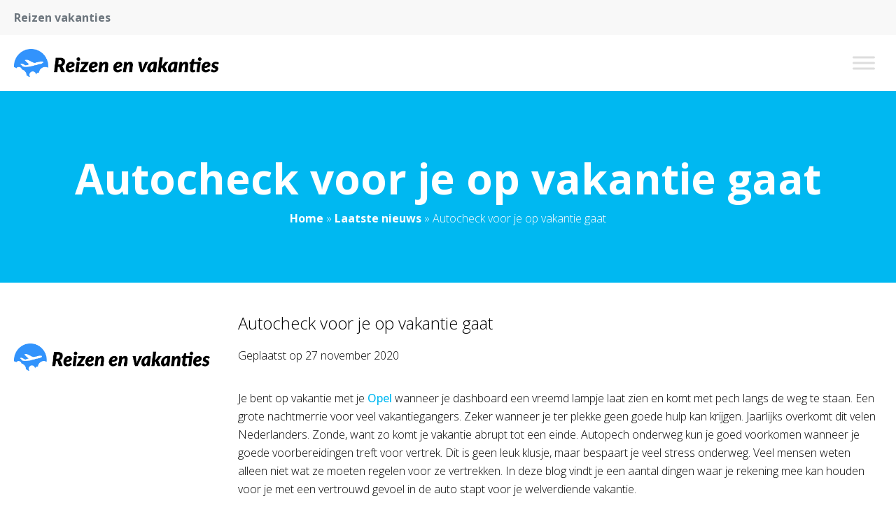

--- FILE ---
content_type: text/html; charset=UTF-8
request_url: https://www.reizenvakanties.nl/autocheck-voor-je-op-vakantie-gaat/
body_size: 15832
content:

<!doctype html>
<html lang="nl-NL">
<head><meta charset="UTF-8"><script>if(navigator.userAgent.match(/MSIE|Internet Explorer/i)||navigator.userAgent.match(/Trident\/7\..*?rv:11/i)){var href=document.location.href;if(!href.match(/[?&]nowprocket/)){if(href.indexOf("?")==-1){if(href.indexOf("#")==-1){document.location.href=href+"?nowprocket=1"}else{document.location.href=href.replace("#","?nowprocket=1#")}}else{if(href.indexOf("#")==-1){document.location.href=href+"&nowprocket=1"}else{document.location.href=href.replace("#","&nowprocket=1#")}}}}</script><script>class RocketLazyLoadScripts{constructor(){this.v="1.2.5.1",this.triggerEvents=["keydown","mousedown","mousemove","touchmove","touchstart","touchend","wheel"],this.userEventHandler=this._triggerListener.bind(this),this.touchStartHandler=this._onTouchStart.bind(this),this.touchMoveHandler=this._onTouchMove.bind(this),this.touchEndHandler=this._onTouchEnd.bind(this),this.clickHandler=this._onClick.bind(this),this.interceptedClicks=[],this.interceptedClickListeners=[],this._interceptClickListeners(this),window.addEventListener("pageshow",e=>{this.persisted=e.persisted,this.everythingLoaded&&this._triggerLastFunctions()}),document.addEventListener("DOMContentLoaded",()=>{this._preconnect3rdParties()}),this.delayedScripts={normal:[],async:[],defer:[]},this.trash=[],this.allJQueries=[]}_addUserInteractionListener(e){if(document.hidden){e._triggerListener();return}this.triggerEvents.forEach(t=>window.addEventListener(t,e.userEventHandler,{passive:!0})),window.addEventListener("touchstart",e.touchStartHandler,{passive:!0}),window.addEventListener("mousedown",e.touchStartHandler),document.addEventListener("visibilitychange",e.userEventHandler)}_removeUserInteractionListener(){this.triggerEvents.forEach(e=>window.removeEventListener(e,this.userEventHandler,{passive:!0})),document.removeEventListener("visibilitychange",this.userEventHandler)}_onTouchStart(e){"HTML"!==e.target.tagName&&(window.addEventListener("touchend",this.touchEndHandler),window.addEventListener("mouseup",this.touchEndHandler),window.addEventListener("touchmove",this.touchMoveHandler,{passive:!0}),window.addEventListener("mousemove",this.touchMoveHandler),e.target.addEventListener("click",this.clickHandler),this._disableOtherEventListeners(e.target,!0),this._renameDOMAttribute(e.target,"onclick","rocket-onclick"),this._pendingClickStarted())}_onTouchMove(e){window.removeEventListener("touchend",this.touchEndHandler),window.removeEventListener("mouseup",this.touchEndHandler),window.removeEventListener("touchmove",this.touchMoveHandler,{passive:!0}),window.removeEventListener("mousemove",this.touchMoveHandler),e.target.removeEventListener("click",this.clickHandler),this._disableOtherEventListeners(e.target,!1),this._renameDOMAttribute(e.target,"rocket-onclick","onclick"),this._pendingClickFinished()}_onTouchEnd(){window.removeEventListener("touchend",this.touchEndHandler),window.removeEventListener("mouseup",this.touchEndHandler),window.removeEventListener("touchmove",this.touchMoveHandler,{passive:!0}),window.removeEventListener("mousemove",this.touchMoveHandler)}_onClick(e){e.target.removeEventListener("click",this.clickHandler),this._disableOtherEventListeners(e.target,!1),this._renameDOMAttribute(e.target,"rocket-onclick","onclick"),this.interceptedClicks.push(e),e.preventDefault(),e.stopPropagation(),e.stopImmediatePropagation(),this._pendingClickFinished()}_replayClicks(){window.removeEventListener("touchstart",this.touchStartHandler,{passive:!0}),window.removeEventListener("mousedown",this.touchStartHandler),this.interceptedClicks.forEach(e=>{e.target.dispatchEvent(new MouseEvent("click",{view:e.view,bubbles:!0,cancelable:!0}))})}_interceptClickListeners(e){EventTarget.prototype.addEventListenerBase=EventTarget.prototype.addEventListener,EventTarget.prototype.addEventListener=function(t,i,r){"click"!==t||e.windowLoaded||i===e.clickHandler||e.interceptedClickListeners.push({target:this,func:i,options:r}),(this||window).addEventListenerBase(t,i,r)}}_disableOtherEventListeners(e,t){this.interceptedClickListeners.forEach(i=>{i.target===e&&(t?e.removeEventListener("click",i.func,i.options):e.addEventListener("click",i.func,i.options))}),e.parentNode!==document.documentElement&&this._disableOtherEventListeners(e.parentNode,t)}_waitForPendingClicks(){return new Promise(e=>{this._isClickPending?this._pendingClickFinished=e:e()})}_pendingClickStarted(){this._isClickPending=!0}_pendingClickFinished(){this._isClickPending=!1}_renameDOMAttribute(e,t,i){e.hasAttribute&&e.hasAttribute(t)&&(event.target.setAttribute(i,event.target.getAttribute(t)),event.target.removeAttribute(t))}_triggerListener(){this._removeUserInteractionListener(this),"loading"===document.readyState?document.addEventListener("DOMContentLoaded",this._loadEverythingNow.bind(this)):this._loadEverythingNow()}_preconnect3rdParties(){let e=[];document.querySelectorAll("script[type=rocketlazyloadscript][data-rocket-src]").forEach(t=>{let i=t.getAttribute("data-rocket-src");if(i&&0!==i.indexOf("data:")){0===i.indexOf("//")&&(i=location.protocol+i);try{let r=new URL(i).origin;r!==location.origin&&e.push({src:r,crossOrigin:t.crossOrigin||"module"===t.getAttribute("data-rocket-type")})}catch(n){}}}),e=[...new Map(e.map(e=>[JSON.stringify(e),e])).values()],this._batchInjectResourceHints(e,"preconnect")}async _loadEverythingNow(){this.lastBreath=Date.now(),this._delayEventListeners(this),this._delayJQueryReady(this),this._handleDocumentWrite(),this._registerAllDelayedScripts(),this._preloadAllScripts(),await this._loadScriptsFromList(this.delayedScripts.normal),await this._loadScriptsFromList(this.delayedScripts.defer),await this._loadScriptsFromList(this.delayedScripts.async);try{await this._triggerDOMContentLoaded(),await this._pendingWebpackRequests(this),await this._triggerWindowLoad()}catch(e){console.error(e)}window.dispatchEvent(new Event("rocket-allScriptsLoaded")),this.everythingLoaded=!0,this._waitForPendingClicks().then(()=>{this._replayClicks()}),this._emptyTrash()}_registerAllDelayedScripts(){document.querySelectorAll("script[type=rocketlazyloadscript]").forEach(e=>{e.hasAttribute("data-rocket-src")?e.hasAttribute("async")&&!1!==e.async?this.delayedScripts.async.push(e):e.hasAttribute("defer")&&!1!==e.defer||"module"===e.getAttribute("data-rocket-type")?this.delayedScripts.defer.push(e):this.delayedScripts.normal.push(e):this.delayedScripts.normal.push(e)})}async _transformScript(e){if(await this._littleBreath(),!0===e.noModule&&"noModule"in HTMLScriptElement.prototype){e.setAttribute("data-rocket-status","skipped");return}return new Promise(t=>{let i;function r(){(i||e).setAttribute("data-rocket-status","executed"),t()}try{if(navigator.userAgent.indexOf("Firefox/")>0||""===navigator.vendor)i=document.createElement("script"),[...e.attributes].forEach(e=>{let t=e.nodeName;"type"!==t&&("data-rocket-type"===t&&(t="type"),"data-rocket-src"===t&&(t="src"),i.setAttribute(t,e.nodeValue))}),e.text&&(i.text=e.text),i.hasAttribute("src")?(i.addEventListener("load",r),i.addEventListener("error",function(){i.setAttribute("data-rocket-status","failed"),t()}),setTimeout(()=>{i.isConnected||t()},1)):(i.text=e.text,r()),e.parentNode.replaceChild(i,e);else{let n=e.getAttribute("data-rocket-type"),s=e.getAttribute("data-rocket-src");n?(e.type=n,e.removeAttribute("data-rocket-type")):e.removeAttribute("type"),e.addEventListener("load",r),e.addEventListener("error",function(){e.setAttribute("data-rocket-status","failed"),t()}),s?(e.removeAttribute("data-rocket-src"),e.src=s):e.src="data:text/javascript;base64,"+window.btoa(unescape(encodeURIComponent(e.text)))}}catch(a){e.setAttribute("data-rocket-status","failed"),t()}})}async _loadScriptsFromList(e){let t=e.shift();return t&&t.isConnected?(await this._transformScript(t),this._loadScriptsFromList(e)):Promise.resolve()}_preloadAllScripts(){this._batchInjectResourceHints([...this.delayedScripts.normal,...this.delayedScripts.defer,...this.delayedScripts.async],"preload")}_batchInjectResourceHints(e,t){var i=document.createDocumentFragment();e.forEach(e=>{let r=e.getAttribute&&e.getAttribute("data-rocket-src")||e.src;if(r){let n=document.createElement("link");n.href=r,n.rel=t,"preconnect"!==t&&(n.as="script"),e.getAttribute&&"module"===e.getAttribute("data-rocket-type")&&(n.crossOrigin=!0),e.crossOrigin&&(n.crossOrigin=e.crossOrigin),e.integrity&&(n.integrity=e.integrity),i.appendChild(n),this.trash.push(n)}}),document.head.appendChild(i)}_delayEventListeners(e){let t={};function i(i,r){return t[r].eventsToRewrite.indexOf(i)>=0&&!e.everythingLoaded?"rocket-"+i:i}function r(e,r){var n;!t[n=e]&&(t[n]={originalFunctions:{add:n.addEventListener,remove:n.removeEventListener},eventsToRewrite:[]},n.addEventListener=function(){arguments[0]=i(arguments[0],n),t[n].originalFunctions.add.apply(n,arguments)},n.removeEventListener=function(){arguments[0]=i(arguments[0],n),t[n].originalFunctions.remove.apply(n,arguments)}),t[e].eventsToRewrite.push(r)}function n(t,i){let r=t[i];t[i]=null,Object.defineProperty(t,i,{get:()=>r||function(){},set(n){e.everythingLoaded?r=n:t["rocket"+i]=r=n}})}r(document,"DOMContentLoaded"),r(window,"DOMContentLoaded"),r(window,"load"),r(window,"pageshow"),r(document,"readystatechange"),n(document,"onreadystatechange"),n(window,"onload"),n(window,"onpageshow")}_delayJQueryReady(e){let t;function i(t){return e.everythingLoaded?t:t.split(" ").map(e=>"load"===e||0===e.indexOf("load.")?"rocket-jquery-load":e).join(" ")}function r(r){if(r&&r.fn&&!e.allJQueries.includes(r)){r.fn.ready=r.fn.init.prototype.ready=function(t){return e.domReadyFired?t.bind(document)(r):document.addEventListener("rocket-DOMContentLoaded",()=>t.bind(document)(r)),r([])};let n=r.fn.on;r.fn.on=r.fn.init.prototype.on=function(){return this[0]===window&&("string"==typeof arguments[0]||arguments[0]instanceof String?arguments[0]=i(arguments[0]):"object"==typeof arguments[0]&&Object.keys(arguments[0]).forEach(e=>{let t=arguments[0][e];delete arguments[0][e],arguments[0][i(e)]=t})),n.apply(this,arguments),this},e.allJQueries.push(r)}t=r}r(window.jQuery),Object.defineProperty(window,"jQuery",{get:()=>t,set(e){r(e)}})}async _pendingWebpackRequests(e){let t=document.querySelector("script[data-webpack]");async function i(){return new Promise(e=>{t.addEventListener("load",e),t.addEventListener("error",e)})}t&&(await i(),await e._requestAnimFrame(),await e._pendingWebpackRequests(e))}async _triggerDOMContentLoaded(){this.domReadyFired=!0,await this._littleBreath(),document.dispatchEvent(new Event("rocket-readystatechange")),await this._littleBreath(),document.rocketonreadystatechange&&document.rocketonreadystatechange(),await this._littleBreath(),document.dispatchEvent(new Event("rocket-DOMContentLoaded")),await this._littleBreath(),window.dispatchEvent(new Event("rocket-DOMContentLoaded"))}async _triggerWindowLoad(){await this._littleBreath(),document.dispatchEvent(new Event("rocket-readystatechange")),await this._littleBreath(),document.rocketonreadystatechange&&document.rocketonreadystatechange(),await this._littleBreath(),window.dispatchEvent(new Event("rocket-load")),await this._littleBreath(),window.rocketonload&&window.rocketonload(),await this._littleBreath(),this.allJQueries.forEach(e=>e(window).trigger("rocket-jquery-load")),await this._littleBreath();let e=new Event("rocket-pageshow");e.persisted=this.persisted,window.dispatchEvent(e),await this._littleBreath(),window.rocketonpageshow&&window.rocketonpageshow({persisted:this.persisted}),this.windowLoaded=!0}_triggerLastFunctions(){document.onreadystatechange&&document.onreadystatechange(),window.onload&&window.onload(),window.onpageshow&&window.onpageshow({persisted:this.persisted})}_handleDocumentWrite(){let e=new Map;document.write=document.writeln=function(t){let i=document.currentScript;i||console.error("WPRocket unable to document.write this: "+t);let r=document.createRange(),n=i.parentElement,s=e.get(i);void 0===s&&(s=i.nextSibling,e.set(i,s));let a=document.createDocumentFragment();r.setStart(a,0),a.appendChild(r.createContextualFragment(t)),n.insertBefore(a,s)}}async _littleBreath(){Date.now()-this.lastBreath>45&&(await this._requestAnimFrame(),this.lastBreath=Date.now())}async _requestAnimFrame(){return document.hidden?new Promise(e=>setTimeout(e)):new Promise(e=>requestAnimationFrame(e))}_emptyTrash(){this.trash.forEach(e=>e.remove())}static run(){let e=new RocketLazyLoadScripts;e._addUserInteractionListener(e)}}RocketLazyLoadScripts.run();</script>
	
	<meta name="viewport" content="width=device-width, initial-scale=1">
	<link rel="profile" href="https://gmpg.org/xfn/11">

	<meta name='robots' content='index, follow, max-image-preview:large, max-snippet:-1, max-video-preview:-1' />
	<style>img:is([sizes="auto" i], [sizes^="auto," i]) { contain-intrinsic-size: 3000px 1500px }</style>
	
	<!-- This site is optimized with the Yoast SEO plugin v22.2 - https://yoast.com/wordpress/plugins/seo/ -->
	<title>Autocheck voor je op vakantie gaat - Reizen vakanties</title><link rel="preload" as="style" href="https://fonts.googleapis.com/css2?family=Roboto%3Awght%40300%3B400%3B700&#038;ver=1762136571&#038;family=Playfair+Display%3Awght%40400%3B500%3B600%3B700&#038;ver=1762136571&#038;family=Open+Sans:wght@300;400;500;600;700;800&#038;display=swap" /><link rel="stylesheet" href="https://fonts.googleapis.com/css2?family=Roboto%3Awght%40300%3B400%3B700&#038;ver=1762136571&#038;family=Playfair+Display%3Awght%40400%3B500%3B600%3B700&#038;ver=1762136571&#038;family=Open+Sans:wght@300;400;500;600;700;800&#038;display=swap" media="print" onload="this.media='all'" /><noscript><link rel="stylesheet" href="https://fonts.googleapis.com/css2?family=Roboto%3Awght%40300%3B400%3B700&#038;ver=1762136571&#038;family=Playfair+Display%3Awght%40400%3B500%3B600%3B700&#038;ver=1762136571&#038;family=Open+Sans:wght@300;400;500;600;700;800&#038;display=swap" /></noscript>
	<link rel="canonical" href="https://www.reizenvakanties.nl/autocheck-voor-je-op-vakantie-gaat/" />
	<meta property="og:locale" content="nl_NL" />
	<meta property="og:type" content="article" />
	<meta property="og:title" content="Autocheck voor je op vakantie gaat - Reizen vakanties" />
	<meta property="og:description" content="Je bent op vakantie met je Opel wanneer je dashboard een vreemd lampje laat zien en komt met pech langs de weg te staan. Een grote nachtmerrie voor veel vakantiegangers. Zeker wanneer je ter plekke geen goede hulp kan krijgen. Jaarlijks overkomt dit velen Nederlanders. Zonde, want zo komt je vakantie abrupt tot een einde. [&hellip;]" />
	<meta property="og:url" content="https://www.reizenvakanties.nl/autocheck-voor-je-op-vakantie-gaat/" />
	<meta property="og:site_name" content="Reizen vakanties" />
	<meta property="article:published_time" content="2020-11-27T11:11:36+00:00" />
	<meta property="og:image" content="https://cdn.pixabay.com/photo/2016/08/21/22/34/road-1610959_960_720.jpg" />
	<meta name="author" content="admin" />
	<meta name="twitter:card" content="summary_large_image" />
	<meta name="twitter:label1" content="Geschreven door" />
	<meta name="twitter:data1" content="admin" />
	<meta name="twitter:label2" content="Geschatte leestijd" />
	<meta name="twitter:data2" content="2 minuten" />
	<script type="application/ld+json" class="yoast-schema-graph">{"@context":"https://schema.org","@graph":[{"@type":"WebPage","@id":"https://www.reizenvakanties.nl/autocheck-voor-je-op-vakantie-gaat/","url":"https://www.reizenvakanties.nl/autocheck-voor-je-op-vakantie-gaat/","name":"Autocheck voor je op vakantie gaat - Reizen vakanties","isPartOf":{"@id":"https://www.reizenvakanties.nl/#website"},"primaryImageOfPage":{"@id":"https://www.reizenvakanties.nl/autocheck-voor-je-op-vakantie-gaat/#primaryimage"},"image":{"@id":"https://www.reizenvakanties.nl/autocheck-voor-je-op-vakantie-gaat/#primaryimage"},"thumbnailUrl":"https://cdn.pixabay.com/photo/2016/08/21/22/34/road-1610959_960_720.jpg","datePublished":"2020-11-27T11:11:36+00:00","dateModified":"2020-11-27T11:11:36+00:00","author":{"@id":"https://www.reizenvakanties.nl/#/schema/person/c10ace21b124f3d2e52b4a8a591f8900"},"breadcrumb":{"@id":"https://www.reizenvakanties.nl/autocheck-voor-je-op-vakantie-gaat/#breadcrumb"},"inLanguage":"nl-NL","potentialAction":[{"@type":"ReadAction","target":["https://www.reizenvakanties.nl/autocheck-voor-je-op-vakantie-gaat/"]}]},{"@type":"ImageObject","inLanguage":"nl-NL","@id":"https://www.reizenvakanties.nl/autocheck-voor-je-op-vakantie-gaat/#primaryimage","url":"https://cdn.pixabay.com/photo/2016/08/21/22/34/road-1610959_960_720.jpg","contentUrl":"https://cdn.pixabay.com/photo/2016/08/21/22/34/road-1610959_960_720.jpg"},{"@type":"BreadcrumbList","@id":"https://www.reizenvakanties.nl/autocheck-voor-je-op-vakantie-gaat/#breadcrumb","itemListElement":[{"@type":"ListItem","position":1,"name":"Home","item":"https://www.reizenvakanties.nl/"},{"@type":"ListItem","position":2,"name":"Laatste nieuws","item":"https://www.reizenvakanties.nl/laatste-nieuws/"},{"@type":"ListItem","position":3,"name":"Autocheck voor je op vakantie gaat"}]},{"@type":"WebSite","@id":"https://www.reizenvakanties.nl/#website","url":"https://www.reizenvakanties.nl/","name":"Reizen vakanties","description":"Ontdek nieuwe en de meest leuke blogs!","potentialAction":[{"@type":"SearchAction","target":{"@type":"EntryPoint","urlTemplate":"https://www.reizenvakanties.nl/?s={search_term_string}"},"query-input":"required name=search_term_string"}],"inLanguage":"nl-NL"},{"@type":"Person","@id":"https://www.reizenvakanties.nl/#/schema/person/c10ace21b124f3d2e52b4a8a591f8900","name":"admin","image":{"@type":"ImageObject","inLanguage":"nl-NL","@id":"https://www.reizenvakanties.nl/#/schema/person/image/","url":"https://secure.gravatar.com/avatar/6f4e6f9c3c5671a143945090257f8e8e3b74bf2cd9e555ca16ad3f1aae346314?s=96&d=mm&r=g","contentUrl":"https://secure.gravatar.com/avatar/6f4e6f9c3c5671a143945090257f8e8e3b74bf2cd9e555ca16ad3f1aae346314?s=96&d=mm&r=g","caption":"admin"},"sameAs":["https://www.reizenvakanties.nl"]}]}</script>
	<!-- / Yoast SEO plugin. -->


<link rel='dns-prefetch' href='//kit.fontawesome.com' />
<link rel='dns-prefetch' href='//fonts.googleapis.com' />
<link href='https://fonts.gstatic.com' crossorigin rel='preconnect' />
<link rel="alternate" type="application/rss+xml" title="Reizen vakanties &raquo; feed" href="https://www.reizenvakanties.nl/feed/" />
<link rel="alternate" type="application/rss+xml" title="Reizen vakanties &raquo; reacties feed" href="https://www.reizenvakanties.nl/comments/feed/" />
<style id='wp-emoji-styles-inline-css' type='text/css'>

	img.wp-smiley, img.emoji {
		display: inline !important;
		border: none !important;
		box-shadow: none !important;
		height: 1em !important;
		width: 1em !important;
		margin: 0 0.07em !important;
		vertical-align: -0.1em !important;
		background: none !important;
		padding: 0 !important;
	}
</style>
<link rel='stylesheet' id='wp-block-library-css' href='https://www.reizenvakanties.nl/wp-includes/css/dist/block-library/style.min.css?ver=3ba5ae1b2a38350b55c1e5f7553a1686' type='text/css' media='all' />
<style id='classic-theme-styles-inline-css' type='text/css'>
/*! This file is auto-generated */
.wp-block-button__link{color:#fff;background-color:#32373c;border-radius:9999px;box-shadow:none;text-decoration:none;padding:calc(.667em + 2px) calc(1.333em + 2px);font-size:1.125em}.wp-block-file__button{background:#32373c;color:#fff;text-decoration:none}
</style>
<style id='global-styles-inline-css' type='text/css'>
:root{--wp--preset--aspect-ratio--square: 1;--wp--preset--aspect-ratio--4-3: 4/3;--wp--preset--aspect-ratio--3-4: 3/4;--wp--preset--aspect-ratio--3-2: 3/2;--wp--preset--aspect-ratio--2-3: 2/3;--wp--preset--aspect-ratio--16-9: 16/9;--wp--preset--aspect-ratio--9-16: 9/16;--wp--preset--color--black: #000000;--wp--preset--color--cyan-bluish-gray: #abb8c3;--wp--preset--color--white: #ffffff;--wp--preset--color--pale-pink: #f78da7;--wp--preset--color--vivid-red: #cf2e2e;--wp--preset--color--luminous-vivid-orange: #ff6900;--wp--preset--color--luminous-vivid-amber: #fcb900;--wp--preset--color--light-green-cyan: #7bdcb5;--wp--preset--color--vivid-green-cyan: #00d084;--wp--preset--color--pale-cyan-blue: #8ed1fc;--wp--preset--color--vivid-cyan-blue: #0693e3;--wp--preset--color--vivid-purple: #9b51e0;--wp--preset--gradient--vivid-cyan-blue-to-vivid-purple: linear-gradient(135deg,rgba(6,147,227,1) 0%,rgb(155,81,224) 100%);--wp--preset--gradient--light-green-cyan-to-vivid-green-cyan: linear-gradient(135deg,rgb(122,220,180) 0%,rgb(0,208,130) 100%);--wp--preset--gradient--luminous-vivid-amber-to-luminous-vivid-orange: linear-gradient(135deg,rgba(252,185,0,1) 0%,rgba(255,105,0,1) 100%);--wp--preset--gradient--luminous-vivid-orange-to-vivid-red: linear-gradient(135deg,rgba(255,105,0,1) 0%,rgb(207,46,46) 100%);--wp--preset--gradient--very-light-gray-to-cyan-bluish-gray: linear-gradient(135deg,rgb(238,238,238) 0%,rgb(169,184,195) 100%);--wp--preset--gradient--cool-to-warm-spectrum: linear-gradient(135deg,rgb(74,234,220) 0%,rgb(151,120,209) 20%,rgb(207,42,186) 40%,rgb(238,44,130) 60%,rgb(251,105,98) 80%,rgb(254,248,76) 100%);--wp--preset--gradient--blush-light-purple: linear-gradient(135deg,rgb(255,206,236) 0%,rgb(152,150,240) 100%);--wp--preset--gradient--blush-bordeaux: linear-gradient(135deg,rgb(254,205,165) 0%,rgb(254,45,45) 50%,rgb(107,0,62) 100%);--wp--preset--gradient--luminous-dusk: linear-gradient(135deg,rgb(255,203,112) 0%,rgb(199,81,192) 50%,rgb(65,88,208) 100%);--wp--preset--gradient--pale-ocean: linear-gradient(135deg,rgb(255,245,203) 0%,rgb(182,227,212) 50%,rgb(51,167,181) 100%);--wp--preset--gradient--electric-grass: linear-gradient(135deg,rgb(202,248,128) 0%,rgb(113,206,126) 100%);--wp--preset--gradient--midnight: linear-gradient(135deg,rgb(2,3,129) 0%,rgb(40,116,252) 100%);--wp--preset--font-size--small: 13px;--wp--preset--font-size--medium: 20px;--wp--preset--font-size--large: 36px;--wp--preset--font-size--x-large: 42px;--wp--preset--spacing--20: 0.44rem;--wp--preset--spacing--30: 0.67rem;--wp--preset--spacing--40: 1rem;--wp--preset--spacing--50: 1.5rem;--wp--preset--spacing--60: 2.25rem;--wp--preset--spacing--70: 3.38rem;--wp--preset--spacing--80: 5.06rem;--wp--preset--shadow--natural: 6px 6px 9px rgba(0, 0, 0, 0.2);--wp--preset--shadow--deep: 12px 12px 50px rgba(0, 0, 0, 0.4);--wp--preset--shadow--sharp: 6px 6px 0px rgba(0, 0, 0, 0.2);--wp--preset--shadow--outlined: 6px 6px 0px -3px rgba(255, 255, 255, 1), 6px 6px rgba(0, 0, 0, 1);--wp--preset--shadow--crisp: 6px 6px 0px rgba(0, 0, 0, 1);}:where(.is-layout-flex){gap: 0.5em;}:where(.is-layout-grid){gap: 0.5em;}body .is-layout-flex{display: flex;}.is-layout-flex{flex-wrap: wrap;align-items: center;}.is-layout-flex > :is(*, div){margin: 0;}body .is-layout-grid{display: grid;}.is-layout-grid > :is(*, div){margin: 0;}:where(.wp-block-columns.is-layout-flex){gap: 2em;}:where(.wp-block-columns.is-layout-grid){gap: 2em;}:where(.wp-block-post-template.is-layout-flex){gap: 1.25em;}:where(.wp-block-post-template.is-layout-grid){gap: 1.25em;}.has-black-color{color: var(--wp--preset--color--black) !important;}.has-cyan-bluish-gray-color{color: var(--wp--preset--color--cyan-bluish-gray) !important;}.has-white-color{color: var(--wp--preset--color--white) !important;}.has-pale-pink-color{color: var(--wp--preset--color--pale-pink) !important;}.has-vivid-red-color{color: var(--wp--preset--color--vivid-red) !important;}.has-luminous-vivid-orange-color{color: var(--wp--preset--color--luminous-vivid-orange) !important;}.has-luminous-vivid-amber-color{color: var(--wp--preset--color--luminous-vivid-amber) !important;}.has-light-green-cyan-color{color: var(--wp--preset--color--light-green-cyan) !important;}.has-vivid-green-cyan-color{color: var(--wp--preset--color--vivid-green-cyan) !important;}.has-pale-cyan-blue-color{color: var(--wp--preset--color--pale-cyan-blue) !important;}.has-vivid-cyan-blue-color{color: var(--wp--preset--color--vivid-cyan-blue) !important;}.has-vivid-purple-color{color: var(--wp--preset--color--vivid-purple) !important;}.has-black-background-color{background-color: var(--wp--preset--color--black) !important;}.has-cyan-bluish-gray-background-color{background-color: var(--wp--preset--color--cyan-bluish-gray) !important;}.has-white-background-color{background-color: var(--wp--preset--color--white) !important;}.has-pale-pink-background-color{background-color: var(--wp--preset--color--pale-pink) !important;}.has-vivid-red-background-color{background-color: var(--wp--preset--color--vivid-red) !important;}.has-luminous-vivid-orange-background-color{background-color: var(--wp--preset--color--luminous-vivid-orange) !important;}.has-luminous-vivid-amber-background-color{background-color: var(--wp--preset--color--luminous-vivid-amber) !important;}.has-light-green-cyan-background-color{background-color: var(--wp--preset--color--light-green-cyan) !important;}.has-vivid-green-cyan-background-color{background-color: var(--wp--preset--color--vivid-green-cyan) !important;}.has-pale-cyan-blue-background-color{background-color: var(--wp--preset--color--pale-cyan-blue) !important;}.has-vivid-cyan-blue-background-color{background-color: var(--wp--preset--color--vivid-cyan-blue) !important;}.has-vivid-purple-background-color{background-color: var(--wp--preset--color--vivid-purple) !important;}.has-black-border-color{border-color: var(--wp--preset--color--black) !important;}.has-cyan-bluish-gray-border-color{border-color: var(--wp--preset--color--cyan-bluish-gray) !important;}.has-white-border-color{border-color: var(--wp--preset--color--white) !important;}.has-pale-pink-border-color{border-color: var(--wp--preset--color--pale-pink) !important;}.has-vivid-red-border-color{border-color: var(--wp--preset--color--vivid-red) !important;}.has-luminous-vivid-orange-border-color{border-color: var(--wp--preset--color--luminous-vivid-orange) !important;}.has-luminous-vivid-amber-border-color{border-color: var(--wp--preset--color--luminous-vivid-amber) !important;}.has-light-green-cyan-border-color{border-color: var(--wp--preset--color--light-green-cyan) !important;}.has-vivid-green-cyan-border-color{border-color: var(--wp--preset--color--vivid-green-cyan) !important;}.has-pale-cyan-blue-border-color{border-color: var(--wp--preset--color--pale-cyan-blue) !important;}.has-vivid-cyan-blue-border-color{border-color: var(--wp--preset--color--vivid-cyan-blue) !important;}.has-vivid-purple-border-color{border-color: var(--wp--preset--color--vivid-purple) !important;}.has-vivid-cyan-blue-to-vivid-purple-gradient-background{background: var(--wp--preset--gradient--vivid-cyan-blue-to-vivid-purple) !important;}.has-light-green-cyan-to-vivid-green-cyan-gradient-background{background: var(--wp--preset--gradient--light-green-cyan-to-vivid-green-cyan) !important;}.has-luminous-vivid-amber-to-luminous-vivid-orange-gradient-background{background: var(--wp--preset--gradient--luminous-vivid-amber-to-luminous-vivid-orange) !important;}.has-luminous-vivid-orange-to-vivid-red-gradient-background{background: var(--wp--preset--gradient--luminous-vivid-orange-to-vivid-red) !important;}.has-very-light-gray-to-cyan-bluish-gray-gradient-background{background: var(--wp--preset--gradient--very-light-gray-to-cyan-bluish-gray) !important;}.has-cool-to-warm-spectrum-gradient-background{background: var(--wp--preset--gradient--cool-to-warm-spectrum) !important;}.has-blush-light-purple-gradient-background{background: var(--wp--preset--gradient--blush-light-purple) !important;}.has-blush-bordeaux-gradient-background{background: var(--wp--preset--gradient--blush-bordeaux) !important;}.has-luminous-dusk-gradient-background{background: var(--wp--preset--gradient--luminous-dusk) !important;}.has-pale-ocean-gradient-background{background: var(--wp--preset--gradient--pale-ocean) !important;}.has-electric-grass-gradient-background{background: var(--wp--preset--gradient--electric-grass) !important;}.has-midnight-gradient-background{background: var(--wp--preset--gradient--midnight) !important;}.has-small-font-size{font-size: var(--wp--preset--font-size--small) !important;}.has-medium-font-size{font-size: var(--wp--preset--font-size--medium) !important;}.has-large-font-size{font-size: var(--wp--preset--font-size--large) !important;}.has-x-large-font-size{font-size: var(--wp--preset--font-size--x-large) !important;}
:where(.wp-block-post-template.is-layout-flex){gap: 1.25em;}:where(.wp-block-post-template.is-layout-grid){gap: 1.25em;}
:where(.wp-block-columns.is-layout-flex){gap: 2em;}:where(.wp-block-columns.is-layout-grid){gap: 2em;}
:root :where(.wp-block-pullquote){font-size: 1.5em;line-height: 1.6;}
</style>
<link data-minify="1" rel='stylesheet' id='kfi-template-css' href='https://www.reizenvakanties.nl/wp-content/cache/min/1/wp-content/plugins/kfi-template/public/css/kfi-template-public.css?ver=1710759949' type='text/css' media='all' />
<link data-minify="1" rel='stylesheet' id='swiper-css' href='https://www.reizenvakanties.nl/wp-content/cache/min/1/wp-content/plugins/kfi-template/public/css/swiper.css?ver=1710759949' type='text/css' media='all' />
<link data-minify="1" rel='stylesheet' id='megamenu-css' href='https://www.reizenvakanties.nl/wp-content/cache/min/1/wp-content/uploads/maxmegamenu/style.css?ver=1710759949' type='text/css' media='all' />
<link data-minify="1" rel='stylesheet' id='dashicons-css' href='https://www.reizenvakanties.nl/wp-content/cache/min/1/wp-includes/css/dashicons.min.css?ver=1710759949' type='text/css' media='all' />


<style id='rocket-lazyload-inline-css' type='text/css'>
.rll-youtube-player{position:relative;padding-bottom:56.23%;height:0;overflow:hidden;max-width:100%;}.rll-youtube-player:focus-within{outline: 2px solid currentColor;outline-offset: 5px;}.rll-youtube-player iframe{position:absolute;top:0;left:0;width:100%;height:100%;z-index:100;background:0 0}.rll-youtube-player img{bottom:0;display:block;left:0;margin:auto;max-width:100%;width:100%;position:absolute;right:0;top:0;border:none;height:auto;-webkit-transition:.4s all;-moz-transition:.4s all;transition:.4s all}.rll-youtube-player img:hover{-webkit-filter:brightness(75%)}.rll-youtube-player .play{height:100%;width:100%;left:0;top:0;position:absolute;background:url(https://www.reizenvakanties.nl/wp-content/plugins/wp-rocket/assets/img/youtube.png) no-repeat center;background-color: transparent !important;cursor:pointer;border:none;}
</style>
<script type="rocketlazyloadscript" data-rocket-type="text/javascript" data-rocket-src="https://www.reizenvakanties.nl/wp-includes/js/jquery/jquery.min.js?ver=3.7.1" id="jquery-core-js" defer></script>
<script type="rocketlazyloadscript" data-rocket-type="text/javascript" data-rocket-src="https://www.reizenvakanties.nl/wp-includes/js/jquery/jquery-migrate.min.js?ver=3.4.1" id="jquery-migrate-js" defer></script>
<script type="rocketlazyloadscript" data-minify="1" data-rocket-type="text/javascript" data-rocket-src="https://www.reizenvakanties.nl/wp-content/cache/min/1/wp-content/plugins/kfi-template/public/js/kfi-template-public.js?ver=1710759949" id="kfi-template-js" defer></script>
<script type="rocketlazyloadscript" data-minify="1" data-rocket-type="text/javascript" data-rocket-src="https://www.reizenvakanties.nl/wp-content/cache/min/1/wp-content/plugins/kfi-template/public/js/swiper.js?ver=1710759949" id="swiper-js" defer></script>
<script type="rocketlazyloadscript" data-rocket-type="text/javascript" data-rocket-src="https://kit.fontawesome.com/11f9972db0.js" id="font-awesome-kit-js" defer></script>
<link rel="https://api.w.org/" href="https://www.reizenvakanties.nl/wp-json/" /><link rel="alternate" title="JSON" type="application/json" href="https://www.reizenvakanties.nl/wp-json/wp/v2/posts/497" /><link rel="EditURI" type="application/rsd+xml" title="RSD" href="https://www.reizenvakanties.nl/xmlrpc.php?rsd" />

<link rel='shortlink' href='https://www.reizenvakanties.nl/?p=497' />
<link rel="alternate" title="oEmbed (JSON)" type="application/json+oembed" href="https://www.reizenvakanties.nl/wp-json/oembed/1.0/embed?url=https%3A%2F%2Fwww.reizenvakanties.nl%2Fautocheck-voor-je-op-vakantie-gaat%2F" />
<link rel="alternate" title="oEmbed (XML)" type="text/xml+oembed" href="https://www.reizenvakanties.nl/wp-json/oembed/1.0/embed?url=https%3A%2F%2Fwww.reizenvakanties.nl%2Fautocheck-voor-je-op-vakantie-gaat%2F&#038;format=xml" />
			
		
<div class="flex justify-center bg-gray-lighter">
  <div class="grid items-center flex-1 max-w-screen-xl grid-cols-3 px-20 py-12 lg:grid-cols-2 xl:max-w-90p md:py-16 xl:py-20">

    <div class="col-span-2 lg:col-span-1">
      <p class="mb-0 font-bold text-gray-dark text-14 md:text-16">Reizen vakanties</p>
    </div>

    
  </div>
</div>
<div class="flex justify-center">
  <div class="flex justify-between flex-1 max-w-screen-xl px-20 my-15 md:my-20 xl:max-w-90p xl:my-25 xl:h-80">

    <div class="flex items-center h-full sm:h-auto">
      <a href="https://www.reizenvakanties.nl" title="Reizen vakanties" class="inline-flex w-auto h-40 sm:h-40 xl:h-80">
        <div class="lg:h-40 xl:h-80 site-branding">
          <img width="975" height="133" src="data:image/svg+xml,%3Csvg%20xmlns='http://www.w3.org/2000/svg'%20viewBox='0%200%20975%20133'%3E%3C/svg%3E" class="object-contain w-auto h-full" alt="" decoding="async" fetchpriority="high" data-lazy-srcset="https://www.reizenvakanties.nl/wp-content/uploads/2018/07/logo-reizen-en-vakanties.png 975w, https://www.reizenvakanties.nl/wp-content/uploads/2018/07/logo-reizen-en-vakanties-300x41.png 300w, https://www.reizenvakanties.nl/wp-content/uploads/2018/07/logo-reizen-en-vakanties-768x105.png 768w" data-lazy-sizes="(max-width: 975px) 100vw, 975px" data-lazy-src="https://www.reizenvakanties.nl/wp-content/uploads/2018/07/logo-reizen-en-vakanties.png" /><noscript><img width="975" height="133" src="https://www.reizenvakanties.nl/wp-content/uploads/2018/07/logo-reizen-en-vakanties.png" class="object-contain w-auto h-full" alt="" decoding="async" fetchpriority="high" srcset="https://www.reizenvakanties.nl/wp-content/uploads/2018/07/logo-reizen-en-vakanties.png 975w, https://www.reizenvakanties.nl/wp-content/uploads/2018/07/logo-reizen-en-vakanties-300x41.png 300w, https://www.reizenvakanties.nl/wp-content/uploads/2018/07/logo-reizen-en-vakanties-768x105.png 768w" sizes="(max-width: 975px) 100vw, 975px" /></noscript>        </div>
      </a>
    </div>

          <div class="w-75p">
        <div class="flex items-center justify-end flex-1 xl:-mr-25">
          <div id="mega-menu-wrap-primary" class="mega-menu-wrap"><div class="mega-menu-toggle"><div class="mega-toggle-blocks-left"></div><div class="mega-toggle-blocks-center"></div><div class="mega-toggle-blocks-right"><div class='mega-toggle-block mega-menu-toggle-animated-block mega-toggle-block-0' id='mega-toggle-block-0'><button aria-label="Toggle Menu" class="mega-toggle-animated mega-toggle-animated-slider" type="button" aria-expanded="false">
                  <span class="mega-toggle-animated-box">
                    <span class="mega-toggle-animated-inner"></span>
                  </span>
                </button></div></div></div><ul id="mega-menu-primary" class="mega-menu max-mega-menu mega-menu-horizontal mega-no-js" data-event="hover_intent" data-effect="fade_up" data-effect-speed="200" data-effect-mobile="slide_right" data-effect-speed-mobile="200" data-mobile-force-width="false" data-second-click="go" data-document-click="collapse" data-vertical-behaviour="standard" data-breakpoint="1340" data-unbind="true" data-mobile-state="collapse_all" data-hover-intent-timeout="300" data-hover-intent-interval="100"><li class='mega-menu-item mega-menu-item-type-post_type mega-menu-item-object-page mega-menu-item-home mega-align-bottom-left mega-menu-flyout mega-menu-item-206' id='mega-menu-item-206'><a class="mega-menu-link" href="https://www.reizenvakanties.nl/" tabindex="0">Home</a></li><li class='mega-menu-item mega-menu-item-type-taxonomy mega-menu-item-object-category mega-current-post-ancestor mega-current-menu-parent mega-current-post-parent mega-align-bottom-left mega-menu-flyout mega-menu-item-561' id='mega-menu-item-561'><a class="mega-menu-link" href="https://www.reizenvakanties.nl/category/reizen/" tabindex="0">Reizen</a></li><li class='mega-menu-item mega-menu-item-type-taxonomy mega-menu-item-object-category mega-align-bottom-left mega-menu-flyout mega-menu-item-562' id='mega-menu-item-562'><a class="mega-menu-link" href="https://www.reizenvakanties.nl/category/vakanties/" tabindex="0">Vakanties</a></li><li class='mega-menu-item mega-menu-item-type-post_type mega-menu-item-object-page mega-current_page_parent mega-align-bottom-left mega-menu-flyout mega-menu-item-229' id='mega-menu-item-229'><a class="mega-menu-link" href="https://www.reizenvakanties.nl/laatste-nieuws/" tabindex="0">Laatste nieuws</a></li><li class='mega-menu-item mega-menu-item-type-post_type mega-menu-item-object-page mega-align-bottom-left mega-menu-flyout mega-menu-item-224' id='mega-menu-item-224'><a class="mega-menu-link" href="https://www.reizenvakanties.nl/vakantie-tips/" tabindex="0">Vakantie tips</a></li><li class='mega-menu-item mega-menu-item-type-post_type mega-menu-item-object-page mega-menu-item-has-children mega-align-bottom-left mega-menu-flyout mega-menu-item-225' id='mega-menu-item-225'><a class="mega-menu-link" href="https://www.reizenvakanties.nl/contact/" aria-haspopup="true" aria-expanded="false" tabindex="0">Contact<span class="mega-indicator"></span></a>
<ul class="mega-sub-menu">
<li class='mega-menu-item mega-menu-item-type-post_type mega-menu-item-object-page mega-menu-item-207' id='mega-menu-item-207'><a class="mega-menu-link" href="https://www.reizenvakanties.nl/vakantielinks/">Vakantielinks</a></li></ul>
</li></ul></div>        </div>
      </div>
    
  </div>
</div><style type="text/css">/** Mega Menu CSS: fs **/</style>
<noscript><style id="rocket-lazyload-nojs-css">.rll-youtube-player, [data-lazy-src]{display:none !important;}</style></noscript></head>

<body class="wp-singular post-template-default single single-post postid-497 single-format-standard wp-theme-kingfisher bg-white mega-menu-top-menu mega-menu-primary">


  
<div class="relative flex justify-center bg-primary">

  
  <div class="relative flex-1 max-w-screen-xl px-20 py-50 lg:py-80 xl:py-100 text-white">
        <h1 class="mb-0 text-center filter drop-shadow-md">Autocheck voor je op vakantie gaat</h1>
    <div class="flex justify-center w-full">
      <nav>
  <div><span><span><a href="https://www.reizenvakanties.nl/">Home</a></span> » <span><a href="https://www.reizenvakanties.nl/laatste-nieuws/">Laatste nieuws</a></span> » <span class="breadcrumb_last" aria-current="page">Autocheck voor je op vakantie gaat</span></span></div></nav>    </div>
      </div>

</div>  
  <div class="flex justify-center">
  <div class="flex-1 max-w-screen-xl">

<article id="post-497" class="grid-cols-1 gap-40 px-20 py-25 lg:py-40 xl:py-50 md:grid-cols-3 xl:grid-cols-4 post-497 post type-post status-publish format-standard hentry category-reizen">

  <div class="grid grid-cols-1 gap-20 md:gap-40 md:grid-cols-3 lg:grid-cols-4">

          <!-- Display branding if no post-thumbnail -->
      <div class="flex justify-center md:block">
        <div class="w-100p sm:w-50p md:w-full">
          <div class="inner ">
          <img width="975" height="133" src="data:image/svg+xml,%3Csvg%20xmlns='http://www.w3.org/2000/svg'%20viewBox='0%200%20975%20133'%3E%3C/svg%3E" class="object-contain w-auto h-full" alt="" decoding="async" data-lazy-srcset="https://www.reizenvakanties.nl/wp-content/uploads/2018/07/logo-reizen-en-vakanties.png 975w, https://www.reizenvakanties.nl/wp-content/uploads/2018/07/logo-reizen-en-vakanties-300x41.png 300w, https://www.reizenvakanties.nl/wp-content/uploads/2018/07/logo-reizen-en-vakanties-768x105.png 768w" data-lazy-sizes="(max-width: 975px) 100vw, 975px" data-lazy-src="https://www.reizenvakanties.nl/wp-content/uploads/2018/07/logo-reizen-en-vakanties.png" /><noscript><img width="975" height="133" src="https://www.reizenvakanties.nl/wp-content/uploads/2018/07/logo-reizen-en-vakanties.png" class="object-contain w-auto h-full" alt="" decoding="async" srcset="https://www.reizenvakanties.nl/wp-content/uploads/2018/07/logo-reizen-en-vakanties.png 975w, https://www.reizenvakanties.nl/wp-content/uploads/2018/07/logo-reizen-en-vakanties-300x41.png 300w, https://www.reizenvakanties.nl/wp-content/uploads/2018/07/logo-reizen-en-vakanties-768x105.png 768w" sizes="(max-width: 975px) 100vw, 975px" /></noscript>          </div>
        </div>
      </div>
    

    <div class="md:col-span-2 lg:col-span-3">
      <h2 class="h3 mb-15 font-light">Autocheck voor je op vakantie gaat</h2>
            <p class="">
          <span class="posted-on">Geplaatst op <time class="entry-date published updated" datetime="2020-11-27T11:11:36+00:00">27 november 2020</time></span>        </p>
      
<p>Je bent op vakantie met je <a href="https://www.stern.nl/opel/occasions">Opel</a> wanneer je dashboard een vreemd lampje laat zien en komt met pech langs de weg te staan. Een grote nachtmerrie voor veel vakantiegangers. Zeker wanneer je ter plekke geen goede hulp kan krijgen. Jaarlijks overkomt dit velen Nederlanders. Zonde, want zo komt je vakantie abrupt tot een einde. Autopech onderweg kun je goed voorkomen wanneer je goede voorbereidingen treft voor vertrek. Dit is geen leuk klusje, maar bespaart je veel stress onderweg. Veel mensen weten alleen niet wat ze moeten regelen voor ze vertrekken. In deze blog vindt je een aantal dingen waar je rekening mee kan houden voor je met een vertrouwd gevoel in de auto stapt voor je welverdiende vakantie.</p>



<figure class="wp-block-image"><img decoding="async" src="data:image/svg+xml,%3Csvg%20xmlns='http://www.w3.org/2000/svg'%20viewBox='0%200%200%200'%3E%3C/svg%3E" alt="De Weg, Auto, Ontwerpresolutie, Voertuig, Auto Op Weg" data-lazy-src="https://cdn.pixabay.com/photo/2016/08/21/22/34/road-1610959_960_720.jpg"/><noscript><img decoding="async" src="https://cdn.pixabay.com/photo/2016/08/21/22/34/road-1610959_960_720.jpg" alt="De Weg, Auto, Ontwerpresolutie, Voertuig, Auto Op Weg"/></noscript></figure>



<h2 class="wp-block-heading">Controleer je auto</h2>



<p>Natuurlijk kun je naar een garage voor onderhoud, maar voor vertrek kun je zelf ook een aantal controles uitvoeren om pech onderweg te voorkomen. Zorg voor voldoende ruitenwisservloeistof. In Nederland kun je dit bij bijna elk tankstation kopen en gemakkelijk bijvullen. Zeker wanneer je in de bergen rijdt waar er sneeuw valt wil je niet zonder ruitenwisservloeistof komen te zitten. Je bandenspanning kun je het beste controleren wanneer je net vertrokken bent voor je vakantie. Zo heb je de juiste spanning voor het gewicht dat je op dat moment meevoert tijdens je reis. Ook je koelvloeistof en olie peil kun je vooraf zelf checken en eventueel bijvullen.</p>



<h2 class="wp-block-heading">Hulp bij pech</h2>



<p>Ook in het buitenland wil je er zeker van zijn dat wanneer je pech hebt tijdens het rijden er een bedrijf is dat je komt helpen. Misschien moet je auto wel worden weggetakeld of heb je een reparatie nodig van een plaatselijke garage. Controleer daarom in hoeverre jij aanspraak hebt op hulp in het buitenland. Vooraf kun je dit vaak nog gemakkelijk en niet te duur aanpassen. Als je dit niet goed geregeld hebt kan je dit achteraf een hoop geld kosten.</p>



<h2 class="wp-block-heading">Occasions</h2>



<p>Wanneer je met een occasion op vakantie gaat betekent dit dat je je auto extra goed moet controleren. Voor <a href="https://www.stern.nl/ford/occasions">Ford occasions</a> kun je bijvoorbeeld het beste langsgaan bij de dealer van Ford zodat de auto een onderhoudsbeurt kan krijgen voordat je vertrekt. Zo verklein je de kans op pech op vakantie aanzienlijk.</p>

      
            

    </div>

  </div>

  
			
					<div>
						<h2 class="mb-20">Gerelateerde berichten</h2>
						<div class="grid grid-cols-1 gap-20 md:gap-40 md:grid-cols-2 lg:grid-cols-4">
																									<div>
											<div class="mb-10 post-thumb"><a href="https://www.reizenvakanties.nl/ontdek-het-veelzijdige-eiland-ibiza-meer-dan-zon-zee-en-feesten/">
			<div class="post-thumbnail">
				<img width="898" height="668" src="data:image/svg+xml,%3Csvg%20xmlns='http://www.w3.org/2000/svg'%20viewBox='0%200%20898%20668'%3E%3C/svg%3E" class="attachment-post-thumbnail size-post-thumbnail wp-post-image" alt="" decoding="async" data-lazy-srcset="https://www.reizenvakanties.nl/wp-content/uploads/2025/04/Schermafbeelding-2025-04-23-114208.png 898w, https://www.reizenvakanties.nl/wp-content/uploads/2025/04/Schermafbeelding-2025-04-23-114208-300x223.png 300w, https://www.reizenvakanties.nl/wp-content/uploads/2025/04/Schermafbeelding-2025-04-23-114208-768x571.png 768w" data-lazy-sizes="(max-width: 898px) 100vw, 898px" data-lazy-src="https://www.reizenvakanties.nl/wp-content/uploads/2025/04/Schermafbeelding-2025-04-23-114208.png" /><noscript><img width="898" height="668" src="https://www.reizenvakanties.nl/wp-content/uploads/2025/04/Schermafbeelding-2025-04-23-114208.png" class="attachment-post-thumbnail size-post-thumbnail wp-post-image" alt="" decoding="async" srcset="https://www.reizenvakanties.nl/wp-content/uploads/2025/04/Schermafbeelding-2025-04-23-114208.png 898w, https://www.reizenvakanties.nl/wp-content/uploads/2025/04/Schermafbeelding-2025-04-23-114208-300x223.png 300w, https://www.reizenvakanties.nl/wp-content/uploads/2025/04/Schermafbeelding-2025-04-23-114208-768x571.png 768w" sizes="(max-width: 898px) 100vw, 898px" /></noscript>			</div><!-- .post-thumbnail -->

		</a></div>
											
											<h3 class="text-18 mb-10">
												<a href="https://www.reizenvakanties.nl/ontdek-het-veelzijdige-eiland-ibiza-meer-dan-zon-zee-en-feesten/">
													Ontdek het veelzijdige eiland Ibiza: meer dan zon, zee en feesten												</a>
											</h3>
											<p class="mb-10">Ibiza staat al jarenlang bekend als hét feesteiland van Europa, maar wie het eiland écht leert kennen, ontdekt dat het veel meer te bieden heeft...</p>												<p><a href="https://www.reizenvakanties.nl/ontdek-het-veelzijdige-eiland-ibiza-meer-dan-zon-zee-en-feesten/">Lees meer <i class="pl-4 fas fa-angle-right text-14"></i></a></p>
										</div>
																																	<div>
											<div class="mb-10 post-thumb"><a href="https://www.reizenvakanties.nl/avontuurlijke-outdoor-ervaringen-voor-iedereen/">
			<div class="post-thumbnail">
				<img width="640" height="427" src="data:image/svg+xml,%3Csvg%20xmlns='http://www.w3.org/2000/svg'%20viewBox='0%200%20640%20427'%3E%3C/svg%3E" class="attachment-post-thumbnail size-post-thumbnail wp-post-image" alt="" decoding="async" data-lazy-srcset="https://www.reizenvakanties.nl/wp-content/uploads/2024/11/pexels-victor-dubugras-1479988588-26976907.jpg 640w, https://www.reizenvakanties.nl/wp-content/uploads/2024/11/pexels-victor-dubugras-1479988588-26976907-300x200.jpg 300w" data-lazy-sizes="(max-width: 640px) 100vw, 640px" data-lazy-src="https://www.reizenvakanties.nl/wp-content/uploads/2024/11/pexels-victor-dubugras-1479988588-26976907.jpg" /><noscript><img width="640" height="427" src="https://www.reizenvakanties.nl/wp-content/uploads/2024/11/pexels-victor-dubugras-1479988588-26976907.jpg" class="attachment-post-thumbnail size-post-thumbnail wp-post-image" alt="" decoding="async" srcset="https://www.reizenvakanties.nl/wp-content/uploads/2024/11/pexels-victor-dubugras-1479988588-26976907.jpg 640w, https://www.reizenvakanties.nl/wp-content/uploads/2024/11/pexels-victor-dubugras-1479988588-26976907-300x200.jpg 300w" sizes="(max-width: 640px) 100vw, 640px" /></noscript>			</div><!-- .post-thumbnail -->

		</a></div>
											
											<h3 class="text-18 mb-10">
												<a href="https://www.reizenvakanties.nl/avontuurlijke-outdoor-ervaringen-voor-iedereen/">
													Avontuurlijke outdoor ervaringen voor iedereen												</a>
											</h3>
											<p class="mb-10">Bij Survival Life draait alles om avontuur, uitdaging en het ontdekken van de natuur. Of je nu een adrenalinejunkie bent die op zoek is naar de...</p>												<p><a href="https://www.reizenvakanties.nl/avontuurlijke-outdoor-ervaringen-voor-iedereen/">Lees meer <i class="pl-4 fas fa-angle-right text-14"></i></a></p>
										</div>
																																	<div>
											<div class="mb-10 post-thumb"><a href="https://www.reizenvakanties.nl/hotel-zeepjes-het-kleine-luxe-detail-in-jouw-gastbeleving/">
			<div class="post-thumbnail">
				<img width="1280" height="1920" src="data:image/svg+xml,%3Csvg%20xmlns='http://www.w3.org/2000/svg'%20viewBox='0%200%201280%201920'%3E%3C/svg%3E" class="attachment-post-thumbnail size-post-thumbnail wp-post-image" alt="" decoding="async" data-lazy-srcset="https://www.reizenvakanties.nl/wp-content/uploads/2023/12/pexels-karolina-grabowska-5240615.jpg 1280w, https://www.reizenvakanties.nl/wp-content/uploads/2023/12/pexels-karolina-grabowska-5240615-200x300.jpg 200w, https://www.reizenvakanties.nl/wp-content/uploads/2023/12/pexels-karolina-grabowska-5240615-683x1024.jpg 683w, https://www.reizenvakanties.nl/wp-content/uploads/2023/12/pexels-karolina-grabowska-5240615-768x1152.jpg 768w, https://www.reizenvakanties.nl/wp-content/uploads/2023/12/pexels-karolina-grabowska-5240615-1024x1536.jpg 1024w" data-lazy-sizes="(max-width: 1280px) 100vw, 1280px" data-lazy-src="https://www.reizenvakanties.nl/wp-content/uploads/2023/12/pexels-karolina-grabowska-5240615.jpg" /><noscript><img width="1280" height="1920" src="https://www.reizenvakanties.nl/wp-content/uploads/2023/12/pexels-karolina-grabowska-5240615.jpg" class="attachment-post-thumbnail size-post-thumbnail wp-post-image" alt="" decoding="async" srcset="https://www.reizenvakanties.nl/wp-content/uploads/2023/12/pexels-karolina-grabowska-5240615.jpg 1280w, https://www.reizenvakanties.nl/wp-content/uploads/2023/12/pexels-karolina-grabowska-5240615-200x300.jpg 200w, https://www.reizenvakanties.nl/wp-content/uploads/2023/12/pexels-karolina-grabowska-5240615-683x1024.jpg 683w, https://www.reizenvakanties.nl/wp-content/uploads/2023/12/pexels-karolina-grabowska-5240615-768x1152.jpg 768w, https://www.reizenvakanties.nl/wp-content/uploads/2023/12/pexels-karolina-grabowska-5240615-1024x1536.jpg 1024w" sizes="(max-width: 1280px) 100vw, 1280px" /></noscript>			</div><!-- .post-thumbnail -->

		</a></div>
											
											<h3 class="text-18 mb-10">
												<a href="https://www.reizenvakanties.nl/hotel-zeepjes-het-kleine-luxe-detail-in-jouw-gastbeleving/">
													Hotel zeepjes: het kleine luxe detail in jouw gastbeleving												</a>
											</h3>
											<p class="mb-10">Stap na stap streeft elke hoteleigenaar ernaar om gasten een uitzonderlijke en gedenkwaardige ervaring te bieden. Eén van de subtielste, maar meest...</p>												<p><a href="https://www.reizenvakanties.nl/hotel-zeepjes-het-kleine-luxe-detail-in-jouw-gastbeleving/">Lees meer <i class="pl-4 fas fa-angle-right text-14"></i></a></p>
										</div>
																				</div>
				
			
</article>

  </div>
  </div>
<script type="speculationrules">
{"prefetch":[{"source":"document","where":{"and":[{"href_matches":"\/*"},{"not":{"href_matches":["\/wp-*.php","\/wp-admin\/*","\/wp-content\/uploads\/*","\/wp-content\/*","\/wp-content\/plugins\/*","\/wp-content\/themes\/kingfisher\/*","\/*\\?(.+)"]}},{"not":{"selector_matches":"a[rel~=\"nofollow\"]"}},{"not":{"selector_matches":".no-prefetch, .no-prefetch a"}}]},"eagerness":"conservative"}]}
</script>

<div class="flex justify-center text-white bg-gray-darker">
  <div class="flex-1 max-w-screen-xl px-20 py-50 lg:py-80 xl:py-100">

    <div class="grid gap-20 sm:grid-cols-2 lg:grid-cols-7 md:gap-40">

      <div class="sm:col-span-2 lg:col-span-3 lg:pr-50 xl:pr-100">
      <h4>Over ons</h4><p>Op onze site vertellen we je meer over reizen en waar je aan kan denken.</p>
      </div>

              <div class="lg:col-span-2">
        <h4>Pagina's</h4><div class="footer-menu"><ul id="menu-footer-menu" class=""><li id="menu-item-208" class="menu-item menu-item-type-post_type menu-item-object-page menu-item-home menu-item-208"><a href="https://www.reizenvakanties.nl/" class="text-white hover:text-primary-dark">Home</a></li>
<li id="menu-item-233" class="menu-item menu-item-type-post_type menu-item-object-page menu-item-233"><a href="https://www.reizenvakanties.nl/vakantie-tips/" class="text-white hover:text-primary-dark">Vakantie tips</a></li>
<li id="menu-item-209" class="menu-item menu-item-type-post_type menu-item-object-page menu-item-209"><a href="https://www.reizenvakanties.nl/vakantielinks/" class="text-white hover:text-primary-dark">Vakantielinks</a></li>
<li id="menu-item-239" class="menu-item menu-item-type-post_type menu-item-object-page menu-item-239"><a href="https://www.reizenvakanties.nl/sitemap/" class="text-white hover:text-primary-dark">Sitemap</a></li>
</ul></div>        </div>
      
      <div class="lg:col-span-2">
      <h4>Contactgegevens</h4><div class="site-contact"><p>Via info @ reizenvakanties.nl neem je eenvoudig contact met ons op. We beantwoorden je vragen zo snel mogelijk.</p>
</div>      </div>
    </div>

  </div>
</div>
<div class="flex justify-center">
  <div class="grid flex-1 max-w-screen-xl grid-cols-1 px-20 py-30 sm:grid-cols-2 lg:grid-cols-5">

    <div class="flex items-center lg:col-span-3">
		<span class="block w-full leading-relaxed text-center text-14 sm:text-left">&copy; 2025 Alle rechten voorbehouden</span>
    </div>

          <div class="flex items-center justify-center sm:justify-end lg:col-span-2">
        <div class="colofon-menu"><ul id="menu-colophon-menu" class="mb-0 inline-flex justify-end w-full"><li id="menu-item-241" class="menu-item menu-item-type-post_type menu-item-object-page menu-item-241 mr-10 last:mr-0"><a href="https://www.reizenvakanties.nl/sitemap/" class="text-14">Sitemap</a></li>
</ul></div>      </div>
    
  </div>
</div><script type="rocketlazyloadscript" data-rocket-type="text/javascript" id="rocket-browser-checker-js-after">
/* <![CDATA[ */
"use strict";var _createClass=function(){function defineProperties(target,props){for(var i=0;i<props.length;i++){var descriptor=props[i];descriptor.enumerable=descriptor.enumerable||!1,descriptor.configurable=!0,"value"in descriptor&&(descriptor.writable=!0),Object.defineProperty(target,descriptor.key,descriptor)}}return function(Constructor,protoProps,staticProps){return protoProps&&defineProperties(Constructor.prototype,protoProps),staticProps&&defineProperties(Constructor,staticProps),Constructor}}();function _classCallCheck(instance,Constructor){if(!(instance instanceof Constructor))throw new TypeError("Cannot call a class as a function")}var RocketBrowserCompatibilityChecker=function(){function RocketBrowserCompatibilityChecker(options){_classCallCheck(this,RocketBrowserCompatibilityChecker),this.passiveSupported=!1,this._checkPassiveOption(this),this.options=!!this.passiveSupported&&options}return _createClass(RocketBrowserCompatibilityChecker,[{key:"_checkPassiveOption",value:function(self){try{var options={get passive(){return!(self.passiveSupported=!0)}};window.addEventListener("test",null,options),window.removeEventListener("test",null,options)}catch(err){self.passiveSupported=!1}}},{key:"initRequestIdleCallback",value:function(){!1 in window&&(window.requestIdleCallback=function(cb){var start=Date.now();return setTimeout(function(){cb({didTimeout:!1,timeRemaining:function(){return Math.max(0,50-(Date.now()-start))}})},1)}),!1 in window&&(window.cancelIdleCallback=function(id){return clearTimeout(id)})}},{key:"isDataSaverModeOn",value:function(){return"connection"in navigator&&!0===navigator.connection.saveData}},{key:"supportsLinkPrefetch",value:function(){var elem=document.createElement("link");return elem.relList&&elem.relList.supports&&elem.relList.supports("prefetch")&&window.IntersectionObserver&&"isIntersecting"in IntersectionObserverEntry.prototype}},{key:"isSlowConnection",value:function(){return"connection"in navigator&&"effectiveType"in navigator.connection&&("2g"===navigator.connection.effectiveType||"slow-2g"===navigator.connection.effectiveType)}}]),RocketBrowserCompatibilityChecker}();
/* ]]> */
</script>
<script type="text/javascript" id="rocket-preload-links-js-extra">
/* <![CDATA[ */
var RocketPreloadLinksConfig = {"excludeUris":"\/(?:.+\/)?feed(?:\/(?:.+\/?)?)?$|\/(?:.+\/)?embed\/|\/(index.php\/)?(.*)wp-json(\/.*|$)|\/refer\/|\/go\/|\/recommend\/|\/recommends\/","usesTrailingSlash":"1","imageExt":"jpg|jpeg|gif|png|tiff|bmp|webp|avif|pdf|doc|docx|xls|xlsx|php","fileExt":"jpg|jpeg|gif|png|tiff|bmp|webp|avif|pdf|doc|docx|xls|xlsx|php|html|htm","siteUrl":"https:\/\/www.reizenvakanties.nl","onHoverDelay":"100","rateThrottle":"3"};
/* ]]> */
</script>
<script type="rocketlazyloadscript" data-rocket-type="text/javascript" id="rocket-preload-links-js-after">
/* <![CDATA[ */
(function() {
"use strict";var r="function"==typeof Symbol&&"symbol"==typeof Symbol.iterator?function(e){return typeof e}:function(e){return e&&"function"==typeof Symbol&&e.constructor===Symbol&&e!==Symbol.prototype?"symbol":typeof e},e=function(){function i(e,t){for(var n=0;n<t.length;n++){var i=t[n];i.enumerable=i.enumerable||!1,i.configurable=!0,"value"in i&&(i.writable=!0),Object.defineProperty(e,i.key,i)}}return function(e,t,n){return t&&i(e.prototype,t),n&&i(e,n),e}}();function i(e,t){if(!(e instanceof t))throw new TypeError("Cannot call a class as a function")}var t=function(){function n(e,t){i(this,n),this.browser=e,this.config=t,this.options=this.browser.options,this.prefetched=new Set,this.eventTime=null,this.threshold=1111,this.numOnHover=0}return e(n,[{key:"init",value:function(){!this.browser.supportsLinkPrefetch()||this.browser.isDataSaverModeOn()||this.browser.isSlowConnection()||(this.regex={excludeUris:RegExp(this.config.excludeUris,"i"),images:RegExp(".("+this.config.imageExt+")$","i"),fileExt:RegExp(".("+this.config.fileExt+")$","i")},this._initListeners(this))}},{key:"_initListeners",value:function(e){-1<this.config.onHoverDelay&&document.addEventListener("mouseover",e.listener.bind(e),e.listenerOptions),document.addEventListener("mousedown",e.listener.bind(e),e.listenerOptions),document.addEventListener("touchstart",e.listener.bind(e),e.listenerOptions)}},{key:"listener",value:function(e){var t=e.target.closest("a"),n=this._prepareUrl(t);if(null!==n)switch(e.type){case"mousedown":case"touchstart":this._addPrefetchLink(n);break;case"mouseover":this._earlyPrefetch(t,n,"mouseout")}}},{key:"_earlyPrefetch",value:function(t,e,n){var i=this,r=setTimeout(function(){if(r=null,0===i.numOnHover)setTimeout(function(){return i.numOnHover=0},1e3);else if(i.numOnHover>i.config.rateThrottle)return;i.numOnHover++,i._addPrefetchLink(e)},this.config.onHoverDelay);t.addEventListener(n,function e(){t.removeEventListener(n,e,{passive:!0}),null!==r&&(clearTimeout(r),r=null)},{passive:!0})}},{key:"_addPrefetchLink",value:function(i){return this.prefetched.add(i.href),new Promise(function(e,t){var n=document.createElement("link");n.rel="prefetch",n.href=i.href,n.onload=e,n.onerror=t,document.head.appendChild(n)}).catch(function(){})}},{key:"_prepareUrl",value:function(e){if(null===e||"object"!==(void 0===e?"undefined":r(e))||!1 in e||-1===["http:","https:"].indexOf(e.protocol))return null;var t=e.href.substring(0,this.config.siteUrl.length),n=this._getPathname(e.href,t),i={original:e.href,protocol:e.protocol,origin:t,pathname:n,href:t+n};return this._isLinkOk(i)?i:null}},{key:"_getPathname",value:function(e,t){var n=t?e.substring(this.config.siteUrl.length):e;return n.startsWith("/")||(n="/"+n),this._shouldAddTrailingSlash(n)?n+"/":n}},{key:"_shouldAddTrailingSlash",value:function(e){return this.config.usesTrailingSlash&&!e.endsWith("/")&&!this.regex.fileExt.test(e)}},{key:"_isLinkOk",value:function(e){return null!==e&&"object"===(void 0===e?"undefined":r(e))&&(!this.prefetched.has(e.href)&&e.origin===this.config.siteUrl&&-1===e.href.indexOf("?")&&-1===e.href.indexOf("#")&&!this.regex.excludeUris.test(e.href)&&!this.regex.images.test(e.href))}}],[{key:"run",value:function(){"undefined"!=typeof RocketPreloadLinksConfig&&new n(new RocketBrowserCompatibilityChecker({capture:!0,passive:!0}),RocketPreloadLinksConfig).init()}}]),n}();t.run();
}());
/* ]]> */
</script>
<script type="rocketlazyloadscript" data-rocket-type="text/javascript" data-rocket-src="https://www.reizenvakanties.nl/wp-content/themes/kingfisher/assets/js/app.js?ver=1762136571" id="kfi_app-js" defer></script>
<script type="rocketlazyloadscript" data-rocket-type="text/javascript" data-rocket-src="https://www.reizenvakanties.nl/wp-includes/js/hoverIntent.min.js?ver=1.10.2" id="hoverIntent-js" defer></script>
<script type="text/javascript" id="megamenu-js-extra">
/* <![CDATA[ */
var megamenu = {"timeout":"300","interval":"100"};
/* ]]> */
</script>
<script type="rocketlazyloadscript" data-minify="1" data-rocket-type="text/javascript" data-rocket-src="https://www.reizenvakanties.nl/wp-content/cache/min/1/wp-content/plugins/megamenu/js/maxmegamenu.js?ver=1710759949" id="megamenu-js" defer></script>
<script>window.lazyLoadOptions=[{elements_selector:"img[data-lazy-src],.rocket-lazyload,iframe[data-lazy-src]",data_src:"lazy-src",data_srcset:"lazy-srcset",data_sizes:"lazy-sizes",class_loading:"lazyloading",class_loaded:"lazyloaded",threshold:300,callback_loaded:function(element){if(element.tagName==="IFRAME"&&element.dataset.rocketLazyload=="fitvidscompatible"){if(element.classList.contains("lazyloaded")){if(typeof window.jQuery!="undefined"){if(jQuery.fn.fitVids){jQuery(element).parent().fitVids()}}}}}},{elements_selector:".rocket-lazyload",data_src:"lazy-src",data_srcset:"lazy-srcset",data_sizes:"lazy-sizes",class_loading:"lazyloading",class_loaded:"lazyloaded",threshold:300,}];window.addEventListener('LazyLoad::Initialized',function(e){var lazyLoadInstance=e.detail.instance;if(window.MutationObserver){var observer=new MutationObserver(function(mutations){var image_count=0;var iframe_count=0;var rocketlazy_count=0;mutations.forEach(function(mutation){for(var i=0;i<mutation.addedNodes.length;i++){if(typeof mutation.addedNodes[i].getElementsByTagName!=='function'){continue}
if(typeof mutation.addedNodes[i].getElementsByClassName!=='function'){continue}
images=mutation.addedNodes[i].getElementsByTagName('img');is_image=mutation.addedNodes[i].tagName=="IMG";iframes=mutation.addedNodes[i].getElementsByTagName('iframe');is_iframe=mutation.addedNodes[i].tagName=="IFRAME";rocket_lazy=mutation.addedNodes[i].getElementsByClassName('rocket-lazyload');image_count+=images.length;iframe_count+=iframes.length;rocketlazy_count+=rocket_lazy.length;if(is_image){image_count+=1}
if(is_iframe){iframe_count+=1}}});if(image_count>0||iframe_count>0||rocketlazy_count>0){lazyLoadInstance.update()}});var b=document.getElementsByTagName("body")[0];var config={childList:!0,subtree:!0};observer.observe(b,config)}},!1)</script><script data-no-minify="1" async src="https://www.reizenvakanties.nl/wp-content/plugins/wp-rocket/assets/js/lazyload/17.8.3/lazyload.min.js"></script><script>function lazyLoadThumb(e,alt){var t='<img data-lazy-src="https://i.ytimg.com/vi/ID/hqdefault.jpg" alt="" width="480" height="360"><noscript><img src="https://i.ytimg.com/vi/ID/hqdefault.jpg" alt="" width="480" height="360"></noscript>',a='<button class="play" aria-label="play Youtube video"></button>';t=t.replace('alt=""','alt="'+alt+'"');return t.replace("ID",e)+a}function lazyLoadYoutubeIframe(){var e=document.createElement("iframe"),t="ID?autoplay=1";t+=0===this.parentNode.dataset.query.length?'':'&'+this.parentNode.dataset.query;e.setAttribute("src",t.replace("ID",this.parentNode.dataset.src)),e.setAttribute("frameborder","0"),e.setAttribute("allowfullscreen","1"),e.setAttribute("allow", "accelerometer; autoplay; encrypted-media; gyroscope; picture-in-picture"),this.parentNode.parentNode.replaceChild(e,this.parentNode)}document.addEventListener("DOMContentLoaded",function(){var e,t,p,a=document.getElementsByClassName("rll-youtube-player");for(t=0;t<a.length;t++)e=document.createElement("div"),e.setAttribute("data-id",a[t].dataset.id),e.setAttribute("data-query", a[t].dataset.query),e.setAttribute("data-src", a[t].dataset.src),e.innerHTML=lazyLoadThumb(a[t].dataset.id,a[t].dataset.alt),a[t].appendChild(e),p=e.querySelector('.play'),p.onclick=lazyLoadYoutubeIframe});</script>
</body>
</html>
<!-- This website is like a Rocket, isn't it? Performance optimized by WP Rocket. Learn more: https://wp-rocket.me - Debug: cached@1762136571 -->